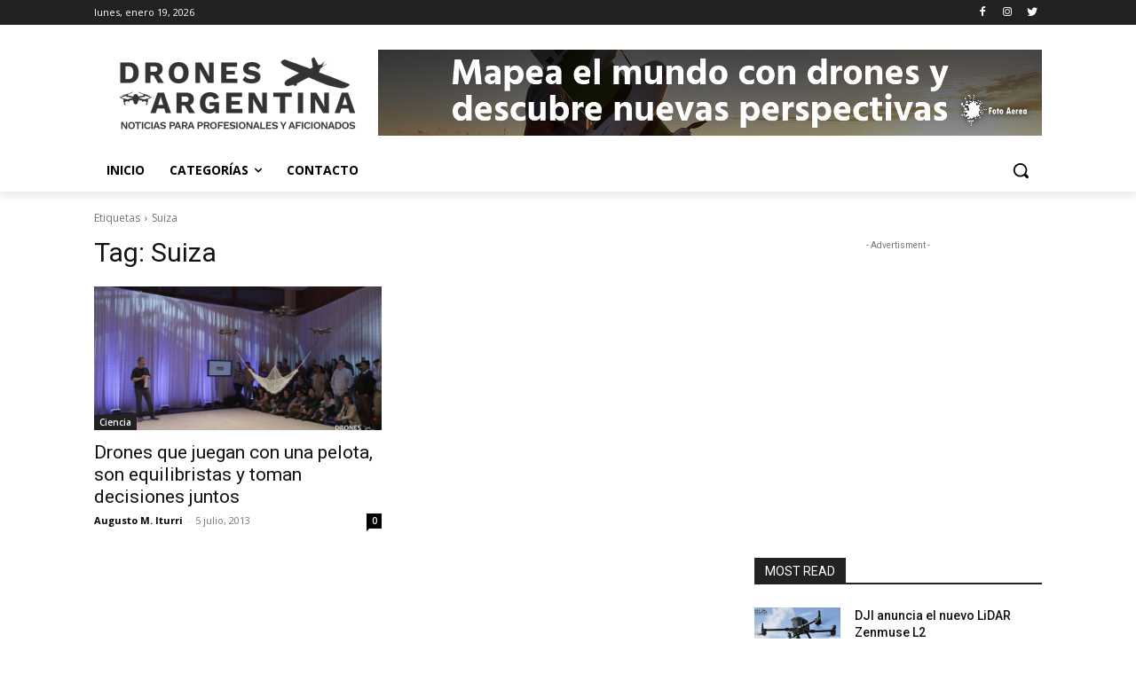

--- FILE ---
content_type: text/html; charset=utf-8
request_url: https://www.google.com/recaptcha/api2/aframe
body_size: 264
content:
<!DOCTYPE HTML><html><head><meta http-equiv="content-type" content="text/html; charset=UTF-8"></head><body><script nonce="Scs78tiEPqn4zsxzdyYmDA">/** Anti-fraud and anti-abuse applications only. See google.com/recaptcha */ try{var clients={'sodar':'https://pagead2.googlesyndication.com/pagead/sodar?'};window.addEventListener("message",function(a){try{if(a.source===window.parent){var b=JSON.parse(a.data);var c=clients[b['id']];if(c){var d=document.createElement('img');d.src=c+b['params']+'&rc='+(localStorage.getItem("rc::a")?sessionStorage.getItem("rc::b"):"");window.document.body.appendChild(d);sessionStorage.setItem("rc::e",parseInt(sessionStorage.getItem("rc::e")||0)+1);localStorage.setItem("rc::h",'1768868942143');}}}catch(b){}});window.parent.postMessage("_grecaptcha_ready", "*");}catch(b){}</script></body></html>